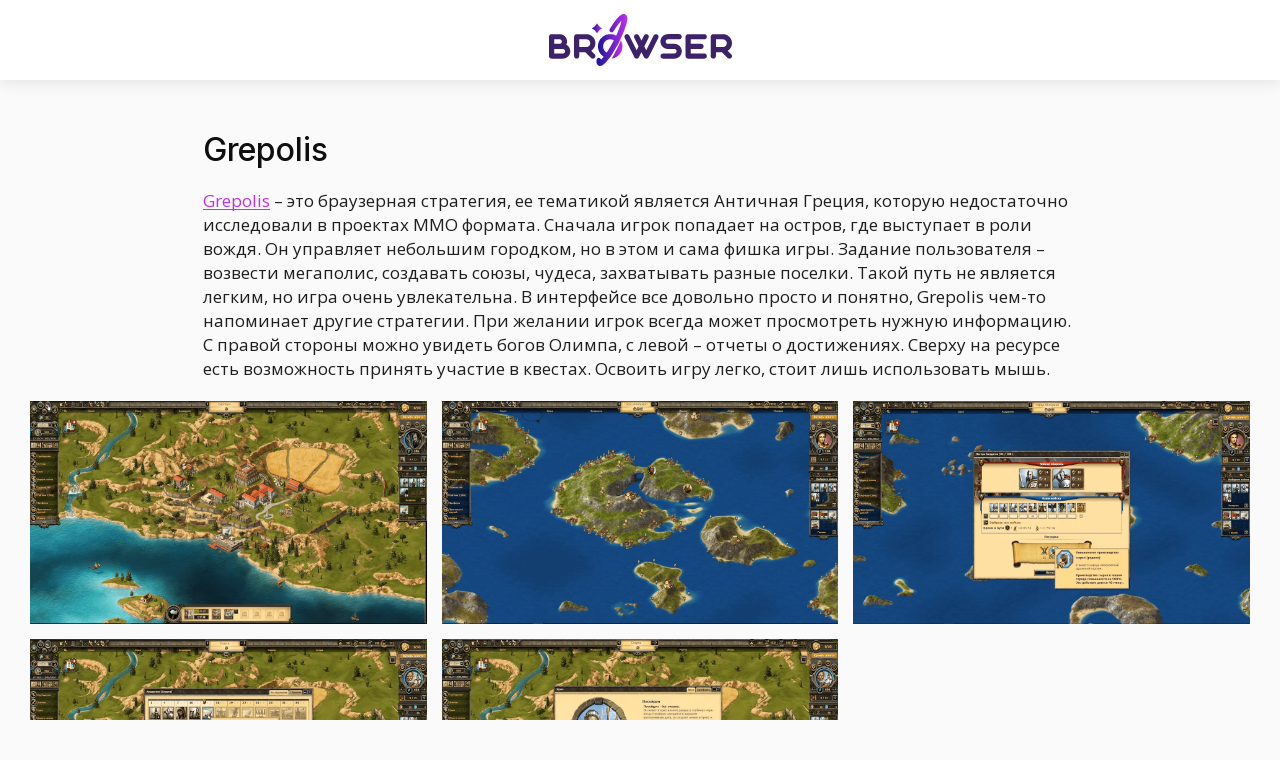

--- FILE ---
content_type: text/html; charset=UTF-8
request_url: https://browser.top/grepolis/
body_size: 4696
content:
<!DOCTYPE html>
<html lang="ru">

<head>

	<meta charset="utf-8">
	<base href="https://browser.top/">
	<title>Обзор браузерной игры Grepolis</title>
	<meta name="description" content="Стратегия по мотивам Древней Греции. Постройте первым в союзе 4 чудеса света, чтобы стать победителем." />
	<meta property="og:title" content="Обзор браузерной игры Grepolis"/>
	<meta property="og:description" content="Стратегия по мотивам Древней Греции. Постройте первым в союзе 4 чудеса света, чтобы стать победителем."/>
	<meta property="og:image" content="images/grepolis.jpg"/>
	<link rel="canonical" href="https://browser.top/grepolis/" />
	<meta name="viewport" content="width=device-width, initial-scale=1.0, minimum-scale=1.0, maximum-scale=1.0, user-scalable=no">
	<link rel="preconnect" href="https://fonts.googleapis.com">
	<link rel="preconnect" href="https://fonts.gstatic.com" crossorigin>
	<link href="https://fonts.googleapis.com/css2?family=Inter:wght@400;500;600&family=Open+Sans:wght@400;500;600&display=swap" rel="stylesheet">
	<link rel="stylesheet" href="assets/theme/libs/bootstrap/css/bootstrap-reboot.min.css">
	<link rel="stylesheet" href="assets/theme/libs/bootstrap/css/bootstrap-grid.min.css">
	<link rel="stylesheet" href="assets/theme/libs/lightgallery/lightgallery.css">
	<link rel="stylesheet" href="assets/theme/css/main.css">
	<link rel="stylesheet" href="assets/theme/css/media.css">
	<link rel="apple-touch-icon" sizes="180x180" href="images/icons/apple-touch-icon.png">
	<link rel="icon" type="image/png" sizes="32x32" href="images/icons/favicon-32x32.png">
	<link rel="icon" type="image/png" sizes="16x16" href="images/icons/favicon-16x16.png">
	<link rel="manifest" href="images/icons/site.webmanifest">
	<link rel="mask-icon" href="images/icons/safari-pinned-tab.svg" color="#bf2eee">
	<link rel="shortcut icon" href="images/icons/favicon.ico">
	<meta name="msapplication-TileColor" content="#ffc40d">
	<meta name="msapplication-config" content="images/icons/browserconfig.xml">
	<meta name="theme-color" content="#ffffff">
</head>
<body>
<div id="wrapper">
	<header>
		<div class="container">
			<div class="row">
				<div class="col-md-12">
					<div class="header-row">
						<div class="logo">
							<a href="/"><img src="assets/theme/images/browser-logo.svg" alt="Browser"></a>
						</div>
					</div>
				</div>
			</div>
		</div>
	</header>
<article class="post">
<h1>Grepolis</h1>
<p><a href="https://go.browser.top/grepolis" target="_blank" rel="nofollow noopener">Grepolis</a> &ndash; это браузерная стратегия, ее тематикой является Античная Греция, которую недостаточно исследовали в проектах ММО формата. Сначала игрок попадает на остров, где выступает в роли вождя. Он управляет небольшим городком, но в этом и сама фишка игры. Задание пользователя &ndash; возвести мегаполис, создавать союзы, чудеса, захватывать разные поселки. Такой путь не является легким, но игра очень увлекательна. В интерфейсе все довольно просто и понятно, Grepolis чем-то напоминает другие стратегии. При желании игрок всегда может просмотреть нужную информацию. С правой стороны можно увидеть богов Олимпа, с левой &ndash; отчеты о достижениях. Сверху на ресурсе есть возможность принять участие в квестах. Освоить игру легко, стоит лишь использовать мышь. <div class="container gallery-container">
<div class="row">
<div class="col-md-12">
<div id="gallery-post" class="gallery">
<div class="gallery-item" data-src="assets/resourceimages/35/grepscreen1.png"><img src="assets/resourceimages/35/grepscreen1.png" alt="Grepolis" /></div>
<div class="gallery-item" data-src="assets/resourceimages/35/grepscreen2.png"><img src="assets/resourceimages/35/grepscreen2.png" alt="Grepolis" /></div>
<div class="gallery-item" data-src="assets/resourceimages/35/grepscreen3.png"><img src="assets/resourceimages/35/grepscreen3.png" alt="Grepolis" /></div>
<div class="gallery-item" data-src="assets/resourceimages/35/grepscreen4.png"><img src="assets/resourceimages/35/grepscreen4.png" alt="Grepolis" /></div>
<div class="gallery-item" data-src="assets/resourceimages/35/grepscreen5.png"><img src="assets/resourceimages/35/grepscreen5.png" alt="Grepolis" /></div>

</div>
</div>
</div>
</div></p>
<h2>Геймплей</h2>
<p>В игре есть старт, с которого начинать, и финиш, где заканчиваются приключения пользователя. Небольшое количество проектов могут продемонстрировать такую цикличность. Есть у Grepolis своя особенность &ndash; собственные настройки. Вне зависимости от того, будут сервера медленными или быстрыми, задание в нем одно &ndash; побеждает союз, создавший быстрее всех 4 чуда света. Но на этом сюрпризы не заканчиваются. Важно удержать свои достижения и контролировать их. Если вам сложно разобраться в тонкостях игры, тогда следует тщательно изучить информацию в <a href="https://wiki.ru.grepolis.com/wiki/Заглавная_страница" target="_blank" rel="nofollow noopener">энциклопедии</a>, там все написано четко и ясно.</p>
<h2>Развитие поселков</h2>
<p>Потенциал игры здесь раскрывается полностью, но происходит это поэтапно. Здесь будет уровень строительства, уровень экономического развития и так далее. Изначально нужно собирать ресурсы, в качестве которых выступает древесина, камни, монеты. Без этого не получится построить что-либо. Параллельно нужно улучшать рудники, увеличивать количество населения в поселке. Люди просто незаменимы в этой игре, ведь именно они работают на рудниках, в учреждениях административного типа, ведут торговые отношения, формируют войско, которое способно противостоять. Изначально игроку кажется, что строительству нет конца, но это только на руку игре. Спустя время, вы уже сможете больше времени тратить на то, чтобы разрабатывать стратегии и проводить бои.</p>
<h2>Захват городов</h2>
<p>Разработчики создавали игру так, чтобы в нее было интересно играть. Поэтому у игроков есть возможность расширить собственные границы. Для этого применяют корабли-колонизаторы. Но в такой ситуации все строительные работы нужно начинать заново. Либо выбрать другой вариант &ndash; начать войну и захватить город, который находиться во владении врагов. Это сделать можно только силой. Чтоб провести захват, нужно использовать тактическое мышление, обладать достаточным опытом. Если вы сомневаетесь в собственных силах, выберите колонизацию. Вы сможете получить город даже при отсутствии специальных навыков. Если игрок принял решение воевать, тогда следует выбрать &ldquo;жертву&rdquo;, продумать будущие ходы, вызвать недовольство со стороны тех, кто проживает в объекте захвата. Этот момент очень важен. В случае промаха, игрока ждет поражение. Геймеры с опытом выбирают путь, где нужно воевать. Тем более, что в такой ситуации предоставляется сразу мегаполис, который уже развит.</p>
<h2>Боги Олимпа</h2>
<p>Стоит выбрать одного божественного покровителя, делать это можно в храме. Кто будет выступать в этой роли? Это будет зависеть исключительно от предпочтений игрока. Среди божественных покровителей стоит отметить Посейдона, Геру, Зевса, Артемиду, Афину, Аида. Каждое божество обладает определенными бонусами &ndash; заклятиями. Они помогут добыть ресурсы, разрушить действия, которые осуществляют соперники, развить войско. Боги Олимпа обладают боевыми юнитами. У каждого мифического существа есть невероятная сила. К войску по первому же зову могут присоединиться гарции, церберы, грифоны.</p>
<h2>Армия</h2>
<p>Войска разделяют на два вида &ndash; оборонительные и атакующие. В войсках содержится пехота, конница, лучники, катапульты, дополнительно присутствуют мифические существа, божества. Также есть флот, с его помощью выполняются рейды на островах. Их проводят, чтобы захватить города для расширения собственных владений. Герои, которые предлагает игра Grepolis, знакомы всем любителям древнегреческих мифов. Чтобы их прокачать и купить, стоит заплатить отдельную валюту. Что касается бонусов персонажей, то они довольно внушительные. Например, можно легко усилить защиту, способности для атаки, увеличить скорость, улучшить грузоподъемность.</p>
<h2>Заключение</h2>
<p>Grepolis предлагает все для отменной стратегии, каждый игрок имеет возможность развиваться и чувствовать себя комфортно на определенном сервере. Многие геймеры уже на протяжении длительного времени играют в эту стратегию и не могут оторваться. Иногда один раунд может длиться полгода. Но пугаться этого не стоит, поскольку не нужно сидеть сутками у монитора. Просто играйте и наслаждайтесь процессом.</p>
<div class="but-center"><a href="https://go.browser.top/grepolis" class="but" target="_blank" rel="nofollow noopener">Перейти на сайт</a></div>
</article>
<footer>
			<div class="container">
				<div class="row">
					<div class="col-md-12">
						<div class="footer-content">
							<div class="copyrite">© 2023-2025 browser.top</div>
							<nav>
								<ul class=""><li><a href="/about/">О сайте</a></li><li><a href="/news/">Статьи</a></li></ul>
							</nav>
						</div>
					</div>
				</div>
			</div>
		</footer>
	</div>
	<script src="/assets/theme/libs/jquery/jquery-3.6.0.min.js"></script>
	<script src="/assets/theme/libs/lightgallery/lightgallery.min.js"></script> 
	<script src="/assets/theme/js/app.js"></script>

<script defer src="https://static.cloudflareinsights.com/beacon.min.js/vcd15cbe7772f49c399c6a5babf22c1241717689176015" integrity="sha512-ZpsOmlRQV6y907TI0dKBHq9Md29nnaEIPlkf84rnaERnq6zvWvPUqr2ft8M1aS28oN72PdrCzSjY4U6VaAw1EQ==" data-cf-beacon='{"version":"2024.11.0","token":"83a4dc0fa4ae4d80a9496cdbb36dc86f","r":1,"server_timing":{"name":{"cfCacheStatus":true,"cfEdge":true,"cfExtPri":true,"cfL4":true,"cfOrigin":true,"cfSpeedBrain":true},"location_startswith":null}}' crossorigin="anonymous"></script>
</body>
</html>

--- FILE ---
content_type: text/css
request_url: https://browser.top/assets/theme/css/main.css
body_size: 1491
content:
/* USER VARIABLES SECTION */

:root {
	--accent: #1E1E1E;
	--text: #1E1E1E;
	--regular-text: 16px;
	--lineheight: 150%;
	--userfont: 'Open Sans', sans-serif;
	--systemfont: -apple-system, BlinkMacSystemFont, Arial, sans-serif;
}

/* BOOTSTRAP SETTINGS SECTION */

/* gutter 20px (10px + 10px). Comment this code for default gutter start at 1.5rem (24px) wide. */
.container,
.container-fluid,
.container-lg,
.container-md,
.container-sm,
.container-xl,
.container-xxl {
	--bs-gutter-x: .625rem;
}

.row,
.row>* {
	--bs-gutter-x: 1.25rem;
}

/* FONTS LOAD SECTION */



/* GENERAL CSS SETTINGS */

::placeholder {
	color: rgba(72, 72, 74, 0.4);
	font-weight: 300;
	font-size: 14px;
line-height: 17px;
}

::selection {
	background-color: var(--accent);
	color: #fff;
}

input,
textarea {
	outline: none;
}

input:focus:required:invalid,
textarea:focus:required:invalid {
	border-color: red;
}

input:required:valid,
textarea:required:valid {
	border-color: green;
}
html, body {
	height: 100%;
		overflow-x: hidden;
	}
body {
	font-family: var(--userfont);
	font-size: var(--regular-text);
	line-height: var(--lineheight);
	color: var(--text);
	font-weight: 400;
	min-width: 320px;
	position: relative;

	background: #FAFAFA
}
#wrapper {
	position: relative;
	min-height: 100%;
	padding-bottom: 140px;
	}
/* USER STYLES */

img {
	max-width: 100%;
}


h1,
h2,
h3,
h4 {
	font-family: 'Inter';
	font-size: 32px;
	line-height: 39px;
	color: #0E0E0E;
}


a,
button {
	transition: .25s;
}

a:hover,
button:hover {
	opacity: .75;
}

header {
	width: 100%;
	display: block;
	position: relative;
	background-color: #fff;
	box-shadow: 0px 4px 12px rgba(55, 55, 55, 0.1);
	margin-bottom: 50px;
}
.header-row {
	height: 80px;
	width: 100%;
	display: flex;
	align-items: center;
	justify-content: center;
}
#content h1 {
	margin-bottom: 40px;
}
.list-games {
	display: grid;
	grid-template-columns: 1fr 1fr 1fr 1fr;
	column-gap: 20px;
	row-gap: 40px;
}
.img-game {
	margin-bottom: 20px;
	position: relative;
	display: block;
	display: flex;
	align-items: center;
	justify-content: center;
	transition: .25s;
}
.img-game img{
	width: 100%;
}
.img-game:after {
	content: '';
	display: block;
	width: 100%;
	height: 100%;
	background: #272727;
	opacity: 0;
	position: absolute;
	z-index: 1;
	transition: .25s;
}
.img-game a {
	position: absolute;
	color: #fff;
	text-decoration: none;
	font-family: 'Inter';
	font-weight: 500;
	font-size: 16px;
	display: block;
	padding: 10px 30px;
	line-height: 19px;
	background: linear-gradient(90deg, #191497 0%, #BF2EEE 100%);
	border-radius: 10px;	
	z-index: 2;
	opacity: 0;
}
.img-game a:hover{
	opacity: 1;
	opacity: .9;
	background: linear-gradient(45deg, #191497 0%, #BF2EEE 100%);
}
.list-games .item:hover .img-game::after{
	opacity: .5;
}
.list-games .item:hover .img-game a{
	opacity: 1;
}
.title-game {
	margin-bottom: 15px;
}
.title-game a{
	font-family: 'Inter';
	font-size: 24px;
	line-height: 29px;
	color: #0E0E0E;
	text-decoration: none;
}
.title-game a:hover{
	color: #3E2269;
}
.line {
	width: 100%;
	height: 1px;
	display: block;
	background-color: #D6D6D6;
	margin: 50px 0;
}
article {
	position: relative;
	margin: 0 20px;
}
article p, article ul, article ol, article table, article h1, article h2, article h3, article h4, article h5, article h6 {
	width: 875px;
	display: block;
	margin: 0 auto;
}
article img{
	max-width: 100%;
	width: 875px;
	margin: 30px auto;
	display: block;
}
article p {
	margin-bottom: 20px;
}
article strong{
	font-weight: 600;
}
article a {
	display: inline-block;
	border-bottom: 1px solid #BF2EEE;
	color: #BF2EEE;
	text-decoration: none;
	line-height: 1;
}
article a:hover {
	border-bottom: 1px solid #3E2269;
	color: #3E2269;
	opacity: 1;
}
article h1 {
	font-family: 'Inter';
	font-weight: 500;
	font-size: 32px;
	line-height: 39px;
	margin-bottom: 20px;
	margin-top: 20px;
}
article h2 {
	font-family: 'Inter';
	font-weight: 500;
	font-size: 28px;
	line-height: 34px;
	margin-bottom: 20px;
	margin-top: 40px;
}

article h3 {
	font-family: 'Inter';
	font-weight: 500;
	font-size: 24px;
	line-height: 29px;	
	margin-bottom: 20px;
	margin-top: 40px;
}
article ul, article ol {
	padding-left: 20px;
	margin-bottom: 20px;
}

footer {
	margin-top: 80px;
	width: 100%;
	position: absolute;
	bottom: 0;
	background-color: #3E2269;
}
.footer-content {
	display: flex;
	height: 60px;
	align-items: center;
	justify-content: space-between;
}
.footer-content .copyrite {
	color: #fff;
	font-size: 16px;
	font-weight: 500;
	font-family: 'Inter';
	line-height: 19px;
}
.footer-content ul {
	margin-bottom: 0;
	display: flex;
	padding-left: 0;
	list-style-type: none;
}
.footer-content ul li {
	margin-right: 30px;
}
.footer-content ul li:last-child {
	margin-right: 0;
}
.footer-content ul li a {
	font-family: 'Inter';
	font-weight: 500;
	font-size: 16px;
	line-height: 19px;
	text-decoration: none;
	color: #FFFFFF;
}
.footer-content ul li a:hover{
	opacity: 1;
	color: #BF2EEE;
}
.post p, .post ul, .post ol {
	font-size: 17px;
}
.gallery {
	display: grid;
	grid-template-columns: 1fr 1fr 1fr;
	column-gap: 15px;
	row-gap: 15px;
}
.gallery div {
	display: block;
	position: relative;
	width: 100%;
	height: 100%;
	cursor: pointer;
}
.gallery img{
	margin: 0;
	height: 100%;
	width: 100%;
	object-fit: cover;
	object-position: top;
}
.gallery div:after {
	content: '';
	display: block;
	width: 100%;
	height: 100%;
	background-color: #272727;
	opacity: 0;
	position: absolute;
	z-index: 1;
	top: 0;
	left: 0;
	transition: .25s;
	background-image: url(../images/plus.svg);
	background-size: 30px;
	background-repeat: no-repeat;
	background-position: center;
}
.gallery div:hover::after{
	opacity: .5;
	
}
.but-center {
	margin: 40px 20px;
	text-align: center;
}
.but {
	color: #fff;
	text-decoration: none;
	font-family: 'Inter';
	font-weight: 500;
	font-size: 16px;
	display: block;
	padding: 10px 30px;
	line-height: 19px;
	background: linear-gradient(90deg, #191497 0%, #BF2EEE 100%);
	border-radius: 10px;	
	display: inline-block;
}
.but:hover{
	color: #fff;
	opacity: .9;
	background: linear-gradient(45deg, #191497 0%, #BF2EEE 100%);
}
.pagination {
	margin-top: 50px;
}
.pagination ul {
	list-style-type: none;
	padding-left: 0;
	margin-bottom: 0;
}
.pagination ul li {
	display: inline-block;
}
.pagination ul li a {
	display: flex;
	background: #D6D6D6;
	border-radius: 5px;
	width: 31px;
	height: 31px;
	align-items: center;
	justify-content: center;
	text-decoration: none;
	color: #3E2269;
	font-family: 'Inter';
	font-weight: 500;
	font-size: 17px;
	line-height: 21px;
	margin-right: 10px;
}
.pagination ul li a:hover{
	color: #BF2EEE;
	opacity: 1;
}
.pagination ul li.active a {
	background-color: #BF2EEE;
	color: #fff;
}
.pagination ul li.active a:hover{
	background-color: #BF2EEE;
	color: #fff;
}
.publ-items .item:hover .img-game::after {
	opacity: 0;
}
.page-no-found h1{
	text-align: center;
}





--- FILE ---
content_type: text/css
request_url: https://browser.top/assets/theme/css/media.css
body_size: 224
content:
/* === DESKTOP FIRST === */

@media (max-width : 1900px) {
  .container {
		max-width: 1366px;
	}
}

@media (max-width : 1200px) {
	.container {
		max-width: 100%;
	}
	.gallery-container {
		padding: 0;
	}
}

@media (max-width : 1050px) {
	.list-games {
		grid-template-columns: 1fr 1fr 1fr;
	}
}
@media (max-width : 905px) {
article p, article ul, article ol, article table, article h2, article h3, article h4, article h5, article h6 {
	width: 100%;
}
.post h1{
	width: 100%;
} 
}

@media (max-width : 768px) {

	.list-games {
		grid-template-columns: 1fr 1fr;
		column-gap: 16px;
		row-gap: 30px
	}
	.footer-content ul li a, .footer-content .copyrite  {
		font-size: 14px;
		line-height: 19px;
	}
	.post p {
		font-size: 16px;
	}
	.post h1 {
		font-size: 28px;
		line-height: 34px;
		color: #0E0E0E;
	}
	.post h2{
		font-size: 24px;
line-height: 29px;
	}
	.post h3{
		font-size: 20px;
line-height: 24px;
	}
	.gallery {
		grid-template-columns: 1fr 1fr;
	}
}

@media (max-width : 480px) {
	header {
		margin-bottom: 40px;
	}
  #content h1 {
		font-size: 28px;
		margin-bottom: 34px;
	}
	.title-game a {
		font-size: 18px;
		line-height: 22px;
	}
	.list-games .item p, article p, article ul, article ol {
		font-size: 14px;
		line-height: 150%;
	}
	.line {
		margin: 30px 0;
	}
	article {
		margin: 0 15px;
	}
	article h2 {
		font-size: 24px;
		margin-top: 40px;
		margin-bottom: 20px;
		line-height: 29px;
	}
	article h3 {
		font-size: 20px;
		margin-top: 40px;
		margin-bottom: 20px;
line-height: 24px;
	}
	footer {
		margin-top: 60px;
	}
	.list-games .item p, article p, article ul, article ol {
  font-size: 16px;
  line-height: 150%;
}
.post p, .post ul, .post ol {
	font-size: 16px;
}
.header-row {
	height: 60px;
}
.footer-content {
	height: 50px;
}
}

@media (max-width : 380px) {
  .list-games {
		grid-template-columns: 1fr;
		row-gap: 30px
	}
	.gallery-container {
		display: flex;
		width: 1280px;
		overflow-x: auto;
	}
	.gallery {
		display: flex;
		width: 900px;
		overflow-x: auto;
	}
		article h2 {
		font-size: 24px;
		margin-top: 30px;
		margin-bottom: 15px;
		line-height: 29px;
	}
	article h3 {
		font-size: 20px;
		margin-top: 30px;
		margin-bottom: 15px;
line-height: 24px;
	}
	.post p, .post ul, .post ol {
	font-size: 15px;
}
	.list-games .item p, article p, article ul, article ol {
  font-size: 14px;
  line-height: 150%;
}
}


--- FILE ---
content_type: application/javascript; charset=utf-8
request_url: https://browser.top/assets/theme/js/app.js
body_size: -274
content:
document.addEventListener('DOMContentLoaded', () => {

	lightGallery(document.getElementById('gallery-post'), {
		speed: 500,
		selector: '.gallery-item'
	});

})


--- FILE ---
content_type: image/svg+xml
request_url: https://browser.top/assets/theme/images/plus.svg
body_size: -195
content:
<svg fill="#fff" xmlns="http://www.w3.org/2000/svg" viewBox="0 0 24 24" width="144px" height="144px"><path fill-rule="evenodd" d="M 11 2 L 11 11 L 2 11 L 2 13 L 11 13 L 11 22 L 13 22 L 13 13 L 22 13 L 22 11 L 13 11 L 13 2 Z"/></svg>

--- FILE ---
content_type: image/svg+xml
request_url: https://browser.top/assets/theme/images/browser-logo.svg
body_size: 5302
content:
<svg width="183" height="52" viewBox="0 0 183 52" fill="none" xmlns="http://www.w3.org/2000/svg">
<g clip-path="url(#clip0_2_2)">
<path d="M2.58177 44.6387C2.24182 44.6454 1.9041 44.5824 1.58941 44.4537C1.27471 44.3249 0.989709 44.1331 0.75194 43.89C0.507808 43.6516 0.315135 43.3656 0.185808 43.0498C0.0564808 42.7339 -0.00675568 42.395 2.91737e-07 42.0538V22.7325C-0.00505447 22.3944 0.0590372 22.0588 0.188342 21.7463C0.317646 21.4339 0.509436 21.1512 0.75194 20.9155C0.987212 20.6679 1.27132 20.4718 1.58628 20.3396C1.90125 20.2073 2.24022 20.1419 2.58177 20.1475H10.6498C11.6245 20.1338 12.5918 20.3197 13.492 20.6937C14.3922 21.0678 15.2063 21.6221 15.8843 22.3226C16.5829 23.0021 17.135 23.8172 17.5069 24.718C17.8787 25.6187 18.0624 26.586 18.0465 27.5604C18.0507 28.6466 17.8103 29.7198 17.343 30.7004C18.3656 31.2423 19.2465 32.0168 19.9149 32.9615C20.5832 33.9062 21.0203 34.9947 21.1908 36.1393C21.3613 37.2839 21.2605 38.4526 20.8965 39.5511C20.5326 40.6496 19.9156 41.6473 19.0954 42.4636C18.4173 43.1648 17.6026 43.7195 16.7018 44.0937C15.8009 44.4678 14.833 44.6533 13.8576 44.6387H2.58177ZM5.16353 29.8162H10.6498C11.2489 29.8162 11.8235 29.5782 12.2472 29.1545C12.6708 28.7309 12.9088 28.1563 12.9088 27.5571C12.9005 26.9606 12.6598 26.3908 12.2379 25.969C11.8161 25.5471 11.2463 25.3064 10.6498 25.2981H5.16353V29.8162ZM5.16353 39.4978H13.877C14.1717 39.5043 14.4646 39.4504 14.7377 39.3394C15.0108 39.2284 15.2582 39.0626 15.4648 38.8524C15.6814 38.6438 15.8528 38.393 15.9682 38.1154C16.0837 37.8378 16.1408 37.5394 16.136 37.2388C16.1277 36.6422 15.887 36.0725 15.4652 35.6506C15.0433 35.2287 14.4735 34.9881 13.877 34.9797H5.16353V39.4978Z" fill="#3E2269"/>
<path d="M30.2834 38.194V42.0667C30.2834 42.7514 30.0114 43.4081 29.5272 43.8922C29.043 44.3764 28.3864 44.6484 27.7016 44.6484C27.0169 44.6484 26.3602 44.3764 25.876 43.8922C25.3919 43.4081 25.1199 42.7514 25.1199 42.0667V22.7325C25.1249 22.0493 25.3986 21.3956 25.8816 20.9125C26.3647 20.4294 27.0185 20.1558 27.7016 20.1507H37.3703C38.557 20.1507 39.732 20.3844 40.8283 20.8385C41.9247 21.2926 42.9208 21.9582 43.7599 22.7973C44.599 23.6364 45.2646 24.6326 45.7187 25.7289C46.1728 26.8252 46.4065 28.0002 46.4065 29.1869C46.4139 30.7309 46.0131 32.2495 45.2447 33.5888C44.5147 34.8959 43.4683 35.9988 42.2015 36.7966L45.6546 40.2497C46.1374 40.7337 46.4086 41.3895 46.4086 42.0731C46.4086 42.7568 46.1374 43.4125 45.6546 43.8965C45.4156 44.139 45.13 44.3306 44.8149 44.4599C44.4999 44.5891 44.162 44.6532 43.8215 44.6484C43.4833 44.6541 43.1476 44.5902 42.8351 44.4609C42.5226 44.3315 42.2399 44.1395 42.0046 43.8965L36.3054 38.194H30.2834ZM41.2559 29.1772C41.2458 28.1532 40.8346 27.1741 40.1105 26.45C39.3864 25.7259 38.4072 25.3146 37.3832 25.3045H30.2834V33.0498H37.3832C38.4103 33.0498 39.3954 32.6418 40.1216 31.9156C40.8479 31.1893 41.2559 30.2043 41.2559 29.1772Z" fill="#3E2269"/>
<path d="M71.875 26.3082C71.0391 28.6124 69.3932 32.0333 67.6796 35.3444C67.6118 35.4799 67.5376 35.6155 67.473 35.7478C65.6077 39.4042 63.6908 42.8767 62.7678 44.5355C65.4677 44.2323 67.9779 42.9989 69.8676 41.0469C71.0263 39.9257 71.9429 38.5789 72.5607 37.0897C73.1784 35.6005 73.4844 34.0004 73.4595 32.3883C73.4885 30.2559 72.941 28.1552 71.875 26.3082ZM69.8709 23.7458C69.0711 22.9317 68.1633 22.2313 67.1729 21.6643C65.3056 20.6309 63.201 20.1027 61.0671 20.1319C58.9331 20.1611 56.8438 20.7467 55.0055 21.8307C53.1672 22.9148 51.6436 24.4599 50.5853 26.3131C49.5271 28.1664 48.9708 30.2638 48.9715 32.398C48.9469 34.0094 49.2524 35.6089 49.869 37.0979C50.4856 38.587 51.4003 39.9342 52.5569 41.0565C53.2023 41.702 53.9141 42.2775 54.6804 42.7734C56.2702 43.8003 58.0874 44.4219 59.973 44.5839C61.2155 42.9283 62.5064 41.034 63.8037 39.0073C63.5645 39.1098 63.3173 39.1929 63.0647 39.2558C62.4586 39.4119 61.8349 39.4889 61.209 39.4849C59.9895 39.5033 58.7876 39.1922 57.7301 38.5845C57.1686 38.2638 56.6539 37.8675 56.2004 37.4066C54.8761 36.0787 54.1324 34.2798 54.1324 32.4044C54.1324 30.529 54.8761 28.7301 56.2004 27.4022C57.3187 26.2743 58.7839 25.5554 60.3602 25.361C61.9366 25.1667 63.5325 25.5083 64.8913 26.3308C65.3778 26.6361 65.8282 26.9956 66.2338 27.4022C67.0011 28.1508 67.5853 29.0663 67.941 30.0776C68.0962 30.52 68.2044 30.9776 68.2637 31.4427C68.6316 30.765 68.9963 30.0873 69.3545 29.3934C70.029 28.0767 70.697 26.7568 71.3199 25.453C70.8871 24.8432 70.4023 24.272 69.8709 23.7458Z" fill="url(#paint0_linear_2_2)"/>
<path d="M108.109 20.425C108.414 20.5742 108.686 20.7825 108.909 21.0378C109.132 21.2931 109.302 21.5902 109.409 21.9119C109.516 22.2336 109.559 22.5733 109.533 22.9115C109.508 23.2496 109.415 23.5793 109.261 23.8813L99.6669 43.0703C99.4153 43.5428 99.0587 43.9513 98.6245 44.2644C98.3206 44.4467 97.9824 44.5646 97.6309 44.6105C97.2795 44.6565 96.9223 44.6295 96.5817 44.5315C96.2411 44.4334 95.9244 44.2662 95.6512 44.0404C95.378 43.8145 95.1543 43.5349 94.9939 43.2188L92.4573 38.165L90.0369 43.051C89.7862 43.5286 89.4283 43.9417 88.9913 44.2579C88.5859 44.5098 88.1181 44.6433 87.6407 44.6433C87.1634 44.6433 86.6956 44.5098 86.2901 44.2579C85.8797 44.0138 85.5499 43.6548 85.3413 43.2252L75.6597 23.9201C75.5027 23.618 75.4088 23.2871 75.3839 22.9475C75.3589 22.6079 75.4033 22.2668 75.5145 21.945C75.6121 21.6178 75.7775 21.3148 75.9999 21.0557C76.2223 20.7966 76.4967 20.5872 76.8054 20.4411C77.1092 20.2851 77.4419 20.1932 77.7827 20.1709C78.1236 20.1487 78.4653 20.1968 78.7869 20.3121C79.1116 20.4107 79.4119 20.5767 79.6682 20.7991C79.9245 21.0215 80.1311 21.2954 80.2746 21.6029L87.6391 36.2964L89.5754 32.4012L85.3252 23.9104C85.1692 23.6068 85.0758 23.275 85.0503 22.9347C85.0248 22.5943 85.0678 22.2523 85.1767 21.9289C85.2798 21.6064 85.4474 21.3082 85.6693 21.0524C85.8913 20.7967 86.1629 20.5887 86.4676 20.4411C87.0406 20.1576 87.6983 20.0966 88.3136 20.2701C88.6632 20.3617 88.9887 20.5284 89.2673 20.7586C89.546 20.9888 89.7712 21.2769 89.9272 21.6029L92.4476 26.6438L94.9842 21.5707C95.134 21.2676 95.3425 20.9972 95.5976 20.7753C95.8526 20.5533 96.1491 20.3842 96.47 20.2776C96.7909 20.171 97.1297 20.1292 97.4668 20.1545C97.804 20.1798 98.1327 20.2718 98.4341 20.425C99.0396 20.7256 99.5031 21.2516 99.725 21.8902C99.8437 22.2125 99.8927 22.5564 99.8688 22.899C99.8448 23.2417 99.7485 23.5754 99.5862 23.8781L95.336 32.4012L97.2723 36.2964L104.634 21.5707C104.94 20.96 105.476 20.4958 106.125 20.2798H106.144C106.783 20.0724 107.477 20.1222 108.08 20.4186L108.109 20.425Z" fill="#3E2269"/>
<path d="M125.329 39.4849C125.623 39.4906 125.916 39.4364 126.189 39.3254C126.462 39.2145 126.709 39.0491 126.916 38.8395C127.132 38.6303 127.302 38.3792 127.417 38.1017C127.532 37.8242 127.589 37.5262 127.584 37.2258C127.577 36.6291 127.336 36.0588 126.914 35.6368C126.492 35.2148 125.922 34.9743 125.325 34.9668H118.871C116.902 34.9668 115.014 34.1848 113.622 32.7928C112.23 31.4008 111.448 29.5128 111.448 27.5442C111.448 25.5756 112.23 23.6877 113.622 22.2957C115.014 20.9037 116.902 20.1216 118.871 20.1216H130.144C130.489 20.1191 130.832 20.1884 131.15 20.3251C131.468 20.4617 131.754 20.6628 131.99 20.9155C132.468 21.399 132.737 22.052 132.737 22.7325C132.737 23.413 132.468 24.0659 131.99 24.5494C131.75 24.7913 131.464 24.9825 131.15 25.1117C130.835 25.2409 130.497 25.3054 130.157 25.3013H118.881C118.284 25.3097 117.714 25.5503 117.293 25.9722C116.871 26.3941 116.63 26.9638 116.622 27.5604C116.617 27.861 116.674 28.1594 116.789 28.437C116.905 28.7146 117.076 28.9654 117.293 29.174C117.5 29.3841 117.747 29.5497 118.02 29.6607C118.293 29.7717 118.586 29.8257 118.881 29.8194H125.335C127.304 29.8194 129.192 30.6014 130.584 31.9934C131.976 33.3854 132.758 35.2734 132.758 37.242C132.758 39.2106 131.976 41.0985 130.584 42.4905C129.192 43.8825 127.304 44.6646 125.335 44.6646H114.056C113.371 44.6646 112.715 44.3926 112.23 43.9084C111.746 43.4242 111.474 42.7675 111.474 42.0828C111.474 41.3981 111.746 40.7414 112.23 40.2572C112.715 39.773 113.371 39.501 114.056 39.501L125.329 39.4849Z" fill="#3E2269"/>
<path d="M139.186 44.6388C138.501 44.6388 137.844 44.3667 137.36 43.8826C136.876 43.3984 136.604 42.7417 136.604 42.057V22.7325C136.604 22.0477 136.876 21.3911 137.36 20.9069C137.844 20.4227 138.501 20.1507 139.186 20.1507H155.286C155.796 20.1509 156.294 20.3021 156.718 20.5852C157.142 20.8683 157.473 21.2706 157.669 21.7415C157.865 22.2123 157.917 22.7305 157.818 23.2308C157.72 23.7311 157.475 24.191 157.116 24.5526C156.877 24.7943 156.592 24.9854 156.277 25.1146C155.963 25.2438 155.626 25.3084 155.286 25.3045H141.754V29.8226H152.062C152.402 29.8188 152.74 29.8833 153.055 30.0125C153.37 30.1417 153.656 30.3328 153.895 30.5746C154.379 31.0587 154.651 31.7151 154.651 32.3996C154.651 33.084 154.379 33.7404 153.895 34.2246C153.656 34.4663 153.37 34.6575 153.055 34.7866C152.74 34.9158 152.402 34.9804 152.062 34.9765H141.754V39.4946H155.286C155.626 39.4906 155.964 39.5555 156.278 39.6853C156.593 39.815 156.878 40.007 157.116 40.2497C157.599 40.7337 157.87 41.3895 157.87 42.0731C157.87 42.7568 157.599 43.4125 157.116 43.8965C156.877 44.1388 156.592 44.3303 156.278 44.4595C155.963 44.5887 155.626 44.653 155.286 44.6484L139.186 44.6388Z" fill="#3E2269"/>
<path d="M166.884 38.194V42.0667C166.889 42.4057 166.825 42.7422 166.696 43.0557C166.566 43.3692 166.375 43.6531 166.132 43.89C165.648 44.3738 164.991 44.6456 164.307 44.6456C163.623 44.6456 162.966 44.3738 162.482 43.89C162.238 43.6519 162.046 43.3665 161.917 43.0512C161.787 42.736 161.724 42.3977 161.73 42.057V22.7325C161.73 22.0477 162.002 21.3911 162.486 20.9069C162.97 20.4227 163.627 20.1507 164.312 20.1507H173.964C176.361 20.1507 178.659 21.1027 180.354 22.7973C182.049 24.4919 183.001 26.7903 183.001 29.1869C183.008 30.7309 182.607 32.2495 181.839 33.5888C181.104 34.8951 180.053 35.9959 178.783 36.7902L182.236 40.2433C182.719 40.7273 182.99 41.383 182.99 42.0667C182.99 42.7503 182.719 43.406 182.236 43.89C181.997 44.1325 181.711 44.3242 181.396 44.4534C181.081 44.5826 180.743 44.6468 180.403 44.642C180.065 44.6476 179.729 44.5838 179.416 44.4544C179.104 44.3251 178.821 44.133 178.586 43.89L172.893 38.1972L166.884 38.194ZM177.856 29.1772C177.846 28.1532 177.435 27.1741 176.711 26.45C175.987 25.7259 175.008 25.3146 173.984 25.3045H166.884V33.0498H173.984C175.011 33.0498 175.996 32.6418 176.722 31.9156C177.448 31.1893 177.856 30.2043 177.856 29.1772Z" fill="#3E2269"/>
<path d="M53.1089 14.3514C50.5659 15.7746 49.4105 16.9332 47.9873 19.4698C46.5609 16.9299 45.4056 15.7746 42.8658 14.3514C45.4088 12.925 46.5609 11.7696 47.9873 9.22983C49.4105 11.7696 50.5659 12.925 53.1089 14.3514Z" fill="url(#paint1_linear_2_2)"/>
<path d="M76.9191 11.618C75.4506 16.2197 73.645 20.7069 71.5168 25.0431L71.449 25.1755C71.4038 25.2658 71.3587 25.3626 71.3167 25.453C70.6971 26.7439 70.0258 28.067 69.3416 29.387C68.9834 30.0808 68.6188 30.7585 68.2509 31.4362C66.8438 34.018 65.398 36.49 63.9683 38.7555C63.9502 38.7892 63.9297 38.8216 63.907 38.8524L63.8038 39.0073C62.5129 41.0501 61.222 42.9283 59.9731 44.5839C59.6729 44.9841 59.376 45.3745 59.0791 45.7457C55.7325 49.9862 53.1766 52 51.0595 52C50.5216 51.9977 49.9922 51.8648 49.5169 51.6127C47.1159 50.3509 47.4967 47.0366 47.6225 45.9458C47.683 45.4203 47.9276 44.9333 48.3131 44.5712C48.6986 44.209 49.2 43.9953 49.7282 43.9678C50.2564 43.9403 50.7772 44.1009 51.1982 44.4211C51.6192 44.7413 51.9131 45.2003 52.0277 45.7166C52.9835 44.8025 53.8702 43.8187 54.6804 42.7734C55.5905 41.6407 56.6168 40.2368 57.7302 38.578C60.1674 34.9207 62.4008 31.1316 64.4202 27.228C64.5783 26.9052 64.7429 26.6148 64.8913 26.3179C65.7326 24.6785 66.4931 23.1251 67.173 21.6578C70.5389 14.4514 72.1041 9.29436 72.4946 6.68033C70.9649 8.10998 68.2993 11.2404 64.5847 17.2914C64.4322 17.5419 64.2318 17.7598 63.995 17.9328C63.7582 18.1058 63.4896 18.2305 63.2046 18.2998C62.9196 18.369 62.6238 18.3814 62.334 18.3363C62.0442 18.2912 61.7661 18.1894 61.5157 18.0369C61.2652 17.8843 61.0472 17.6839 60.8742 17.4471C60.7012 17.2103 60.5765 16.9417 60.5073 16.6567C60.4381 16.3717 60.4257 16.0759 60.4708 15.7861C60.5159 15.4963 60.6176 15.2183 60.7702 14.9678C71.2263 -2.22677 75.028 -0.238808 76.2608 0.40986C78.6876 1.67815 78.8877 5.13449 76.9191 11.618Z" fill="url(#paint2_linear_2_2)"/>
</g>
<defs>
<linearGradient id="paint0_linear_2_2" x1="48.9715" y1="32.3657" x2="73.4627" y2="32.3657" gradientUnits="userSpaceOnUse">
<stop stop-color="#191497"/>
<stop offset="1" stop-color="#BF2EEE"/>
</linearGradient>
<linearGradient id="paint1_linear_2_2" x1="42.8658" y1="14.3514" x2="53.1089" y2="14.3514" gradientUnits="userSpaceOnUse">
<stop stop-color="#191497"/>
<stop offset="1" stop-color="#BF2EEE"/>
</linearGradient>
<linearGradient id="paint2_linear_2_2" x1="47.5225" y1="25.9984" x2="78.2552" y2="25.9984" gradientUnits="userSpaceOnUse">
<stop stop-color="#191497"/>
<stop offset="1" stop-color="#BF2EEE"/>
</linearGradient>
<clipPath id="clip0_2_2">
<rect width="183" height="52" fill="white"/>
</clipPath>
</defs>
</svg>
